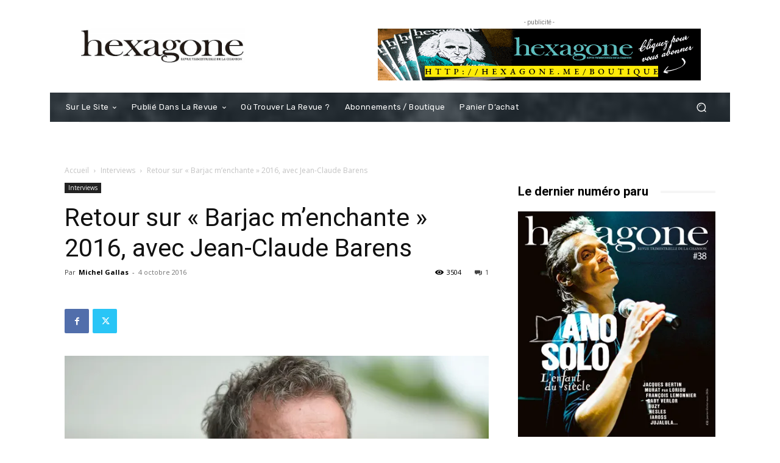

--- FILE ---
content_type: text/css
request_url: http://hexagone.me/wp-content/plugins/wordpress-easy-paypal-payment-or-donation-accept-plugin/wpapp-styles.css?ver=5.1.4
body_size: 415
content:
.wp_pp_button_selection_section, .wp_pp_button_other_amt_section, .wp_pp_button_reference_section{
    margin-bottom: 10px;
}
.wp_paypal_button_widget{
    margin: 10px 0;
}
.wp_accept_pp_button_form input{
    width: auto !important;
}
.wp_accept_pp_button_form input[type="image"]{
    cursor: pointer;
}
.wp_accept_pp_button_form_classic input[type="image"]{
    cursor: pointer;
}

.buy_now_button_image {
    max-width: 100%;
}

.wpapp_payment_subject{
    margin: 10px 0px;
}
.wpapp_other_amount_label{
    margin: 10px 0px;
}
.wpapp_ref_title_label{
    margin: 10px 0px;
}
.wpapp_payment_button{
    margin: 10px 0px;
}

.wpapp-btn-txn-success-msg{
    background-color: #f4f8ff;
    border: 1px solid #007cba;
    border-radius: 3px;
    padding: 15px 20px;
}
.wpapp-grey-box {
    margin: 10px 0px;
    padding: 15px 10px;
    background-color: #DDDDDD;
    border-color: #CCCCCC;
    border-radius: 3px 3px 3px 3px;
    border-style: solid;
    border-width: 1px;
}
.wpapp-yellow-box {
    margin: 10px 0px;
    padding: 10px;
    background-color: #FFFFE0;
    border-color: #E6DB55;
    border-radius: 3px 3px 3px 3px;
    border-style: solid;
    border-width: 1px;
}
